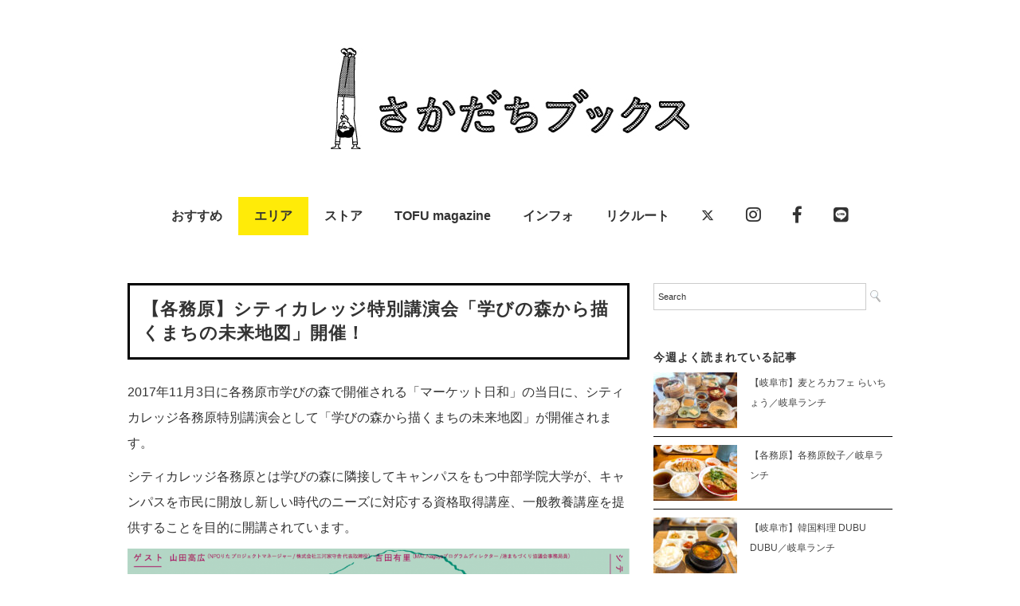

--- FILE ---
content_type: text/html; charset=UTF-8
request_url: https://sakadachibooks.com/%E3%80%90%E5%90%84%E5%8B%99%E5%8E%9F%E3%80%91%E3%82%B7%E3%83%86%E3%82%A3%E3%82%AB%E3%83%AC%E3%83%83%E3%82%B8%E7%89%B9%E5%88%A5%E8%AC%9B%E6%BC%94%E4%BC%9A%E3%80%8C%E5%AD%A6%E3%81%B3%E3%81%AE%E6%A3%AE/
body_size: 58601
content:
<!DOCTYPE html>
<html lang="ja">
<head>
<meta charset="UTF-8" />
<meta name="viewport" content="width=device-width, initial-scale=1.0">
<link rel="stylesheet" href="https://sakadachibooks.com/wp-content/themes/folclore/responsive.css" type="text/css" media="screen, print" />
<link rel="stylesheet" href="https://sakadachibooks.com/wp-content/themes/sakadachi/style.css" type="text/css" media="screen, print" />
<title>【各務原】シティカレッジ特別講演会「学びの森から描くまちの未来地図」開催！ &#8211; 岐阜のローカルメディア ｜ さかだちブックス　｜ 暮らし・情報・観光</title>
<script type="text/javascript">
/* <![CDATA[ */
window.JetpackScriptData = {"site":{"icon":"https://i0.wp.com/sakadachibooks.com/wp-content/uploads/2018/10/cropped-logo.png?w=64\u0026ssl=1","title":"岐阜のローカルメディア ｜ さかだちブックス　｜ 暮らし・情報・観光","host":"unknown","is_wpcom_platform":false}};
/* ]]> */
</script>
<meta name='robots' content='max-image-preview:large' />
	<style>img:is([sizes="auto" i], [sizes^="auto," i]) { contain-intrinsic-size: 3000px 1500px }</style>
	<link rel='dns-prefetch' href='//ajax.googleapis.com' />
<link rel='dns-prefetch' href='//stats.wp.com' />
<link rel='dns-prefetch' href='//use.fontawesome.com' />
<link rel='dns-prefetch' href='//v0.wordpress.com' />
<link rel="alternate" type="application/rss+xml" title="岐阜のローカルメディア ｜ さかだちブックス　｜ 暮らし・情報・観光 &raquo; フィード" href="https://sakadachibooks.com/feed/" />
<link rel="alternate" type="application/rss+xml" title="岐阜のローカルメディア ｜ さかだちブックス　｜ 暮らし・情報・観光 &raquo; コメントフィード" href="https://sakadachibooks.com/comments/feed/" />
<script type="text/javascript" id="wpp-js" src="https://sakadachibooks.com/wp-content/plugins/wordpress-popular-posts/assets/js/wpp.min.js?ver=7.3.3" data-sampling="1" data-sampling-rate="100" data-api-url="https://sakadachibooks.com/wp-json/wordpress-popular-posts" data-post-id="19975" data-token="493fc71c95" data-lang="0" data-debug="0"></script>
<script type="text/javascript">
/* <![CDATA[ */
window._wpemojiSettings = {"baseUrl":"https:\/\/s.w.org\/images\/core\/emoji\/15.0.3\/72x72\/","ext":".png","svgUrl":"https:\/\/s.w.org\/images\/core\/emoji\/15.0.3\/svg\/","svgExt":".svg","source":{"concatemoji":"https:\/\/sakadachibooks.com\/wp-includes\/js\/wp-emoji-release.min.js?ver=6.7.4"}};
/*! This file is auto-generated */
!function(i,n){var o,s,e;function c(e){try{var t={supportTests:e,timestamp:(new Date).valueOf()};sessionStorage.setItem(o,JSON.stringify(t))}catch(e){}}function p(e,t,n){e.clearRect(0,0,e.canvas.width,e.canvas.height),e.fillText(t,0,0);var t=new Uint32Array(e.getImageData(0,0,e.canvas.width,e.canvas.height).data),r=(e.clearRect(0,0,e.canvas.width,e.canvas.height),e.fillText(n,0,0),new Uint32Array(e.getImageData(0,0,e.canvas.width,e.canvas.height).data));return t.every(function(e,t){return e===r[t]})}function u(e,t,n){switch(t){case"flag":return n(e,"\ud83c\udff3\ufe0f\u200d\u26a7\ufe0f","\ud83c\udff3\ufe0f\u200b\u26a7\ufe0f")?!1:!n(e,"\ud83c\uddfa\ud83c\uddf3","\ud83c\uddfa\u200b\ud83c\uddf3")&&!n(e,"\ud83c\udff4\udb40\udc67\udb40\udc62\udb40\udc65\udb40\udc6e\udb40\udc67\udb40\udc7f","\ud83c\udff4\u200b\udb40\udc67\u200b\udb40\udc62\u200b\udb40\udc65\u200b\udb40\udc6e\u200b\udb40\udc67\u200b\udb40\udc7f");case"emoji":return!n(e,"\ud83d\udc26\u200d\u2b1b","\ud83d\udc26\u200b\u2b1b")}return!1}function f(e,t,n){var r="undefined"!=typeof WorkerGlobalScope&&self instanceof WorkerGlobalScope?new OffscreenCanvas(300,150):i.createElement("canvas"),a=r.getContext("2d",{willReadFrequently:!0}),o=(a.textBaseline="top",a.font="600 32px Arial",{});return e.forEach(function(e){o[e]=t(a,e,n)}),o}function t(e){var t=i.createElement("script");t.src=e,t.defer=!0,i.head.appendChild(t)}"undefined"!=typeof Promise&&(o="wpEmojiSettingsSupports",s=["flag","emoji"],n.supports={everything:!0,everythingExceptFlag:!0},e=new Promise(function(e){i.addEventListener("DOMContentLoaded",e,{once:!0})}),new Promise(function(t){var n=function(){try{var e=JSON.parse(sessionStorage.getItem(o));if("object"==typeof e&&"number"==typeof e.timestamp&&(new Date).valueOf()<e.timestamp+604800&&"object"==typeof e.supportTests)return e.supportTests}catch(e){}return null}();if(!n){if("undefined"!=typeof Worker&&"undefined"!=typeof OffscreenCanvas&&"undefined"!=typeof URL&&URL.createObjectURL&&"undefined"!=typeof Blob)try{var e="postMessage("+f.toString()+"("+[JSON.stringify(s),u.toString(),p.toString()].join(",")+"));",r=new Blob([e],{type:"text/javascript"}),a=new Worker(URL.createObjectURL(r),{name:"wpTestEmojiSupports"});return void(a.onmessage=function(e){c(n=e.data),a.terminate(),t(n)})}catch(e){}c(n=f(s,u,p))}t(n)}).then(function(e){for(var t in e)n.supports[t]=e[t],n.supports.everything=n.supports.everything&&n.supports[t],"flag"!==t&&(n.supports.everythingExceptFlag=n.supports.everythingExceptFlag&&n.supports[t]);n.supports.everythingExceptFlag=n.supports.everythingExceptFlag&&!n.supports.flag,n.DOMReady=!1,n.readyCallback=function(){n.DOMReady=!0}}).then(function(){return e}).then(function(){var e;n.supports.everything||(n.readyCallback(),(e=n.source||{}).concatemoji?t(e.concatemoji):e.wpemoji&&e.twemoji&&(t(e.twemoji),t(e.wpemoji)))}))}((window,document),window._wpemojiSettings);
/* ]]> */
</script>
<style id='wp-emoji-styles-inline-css' type='text/css'>

	img.wp-smiley, img.emoji {
		display: inline !important;
		border: none !important;
		box-shadow: none !important;
		height: 1em !important;
		width: 1em !important;
		margin: 0 0.07em !important;
		vertical-align: -0.1em !important;
		background: none !important;
		padding: 0 !important;
	}
</style>
<link rel='stylesheet' id='wp-block-library-css' href='https://sakadachibooks.com/wp-includes/css/dist/block-library/style.min.css?ver=6.7.4' type='text/css' media='all' />
<link rel='stylesheet' id='mediaelement-css' href='https://sakadachibooks.com/wp-includes/js/mediaelement/mediaelementplayer-legacy.min.css?ver=4.2.17' type='text/css' media='all' />
<link rel='stylesheet' id='wp-mediaelement-css' href='https://sakadachibooks.com/wp-includes/js/mediaelement/wp-mediaelement.min.css?ver=6.7.4' type='text/css' media='all' />
<style id='jetpack-sharing-buttons-style-inline-css' type='text/css'>
.jetpack-sharing-buttons__services-list{display:flex;flex-direction:row;flex-wrap:wrap;gap:0;list-style-type:none;margin:5px;padding:0}.jetpack-sharing-buttons__services-list.has-small-icon-size{font-size:12px}.jetpack-sharing-buttons__services-list.has-normal-icon-size{font-size:16px}.jetpack-sharing-buttons__services-list.has-large-icon-size{font-size:24px}.jetpack-sharing-buttons__services-list.has-huge-icon-size{font-size:36px}@media print{.jetpack-sharing-buttons__services-list{display:none!important}}.editor-styles-wrapper .wp-block-jetpack-sharing-buttons{gap:0;padding-inline-start:0}ul.jetpack-sharing-buttons__services-list.has-background{padding:1.25em 2.375em}
</style>
<style id='classic-theme-styles-inline-css' type='text/css'>
/*! This file is auto-generated */
.wp-block-button__link{color:#fff;background-color:#32373c;border-radius:9999px;box-shadow:none;text-decoration:none;padding:calc(.667em + 2px) calc(1.333em + 2px);font-size:1.125em}.wp-block-file__button{background:#32373c;color:#fff;text-decoration:none}
</style>
<style id='global-styles-inline-css' type='text/css'>
:root{--wp--preset--aspect-ratio--square: 1;--wp--preset--aspect-ratio--4-3: 4/3;--wp--preset--aspect-ratio--3-4: 3/4;--wp--preset--aspect-ratio--3-2: 3/2;--wp--preset--aspect-ratio--2-3: 2/3;--wp--preset--aspect-ratio--16-9: 16/9;--wp--preset--aspect-ratio--9-16: 9/16;--wp--preset--color--black: #000000;--wp--preset--color--cyan-bluish-gray: #abb8c3;--wp--preset--color--white: #ffffff;--wp--preset--color--pale-pink: #f78da7;--wp--preset--color--vivid-red: #cf2e2e;--wp--preset--color--luminous-vivid-orange: #ff6900;--wp--preset--color--luminous-vivid-amber: #fcb900;--wp--preset--color--light-green-cyan: #7bdcb5;--wp--preset--color--vivid-green-cyan: #00d084;--wp--preset--color--pale-cyan-blue: #8ed1fc;--wp--preset--color--vivid-cyan-blue: #0693e3;--wp--preset--color--vivid-purple: #9b51e0;--wp--preset--gradient--vivid-cyan-blue-to-vivid-purple: linear-gradient(135deg,rgba(6,147,227,1) 0%,rgb(155,81,224) 100%);--wp--preset--gradient--light-green-cyan-to-vivid-green-cyan: linear-gradient(135deg,rgb(122,220,180) 0%,rgb(0,208,130) 100%);--wp--preset--gradient--luminous-vivid-amber-to-luminous-vivid-orange: linear-gradient(135deg,rgba(252,185,0,1) 0%,rgba(255,105,0,1) 100%);--wp--preset--gradient--luminous-vivid-orange-to-vivid-red: linear-gradient(135deg,rgba(255,105,0,1) 0%,rgb(207,46,46) 100%);--wp--preset--gradient--very-light-gray-to-cyan-bluish-gray: linear-gradient(135deg,rgb(238,238,238) 0%,rgb(169,184,195) 100%);--wp--preset--gradient--cool-to-warm-spectrum: linear-gradient(135deg,rgb(74,234,220) 0%,rgb(151,120,209) 20%,rgb(207,42,186) 40%,rgb(238,44,130) 60%,rgb(251,105,98) 80%,rgb(254,248,76) 100%);--wp--preset--gradient--blush-light-purple: linear-gradient(135deg,rgb(255,206,236) 0%,rgb(152,150,240) 100%);--wp--preset--gradient--blush-bordeaux: linear-gradient(135deg,rgb(254,205,165) 0%,rgb(254,45,45) 50%,rgb(107,0,62) 100%);--wp--preset--gradient--luminous-dusk: linear-gradient(135deg,rgb(255,203,112) 0%,rgb(199,81,192) 50%,rgb(65,88,208) 100%);--wp--preset--gradient--pale-ocean: linear-gradient(135deg,rgb(255,245,203) 0%,rgb(182,227,212) 50%,rgb(51,167,181) 100%);--wp--preset--gradient--electric-grass: linear-gradient(135deg,rgb(202,248,128) 0%,rgb(113,206,126) 100%);--wp--preset--gradient--midnight: linear-gradient(135deg,rgb(2,3,129) 0%,rgb(40,116,252) 100%);--wp--preset--font-size--small: 13px;--wp--preset--font-size--medium: 20px;--wp--preset--font-size--large: 36px;--wp--preset--font-size--x-large: 42px;--wp--preset--spacing--20: 0.44rem;--wp--preset--spacing--30: 0.67rem;--wp--preset--spacing--40: 1rem;--wp--preset--spacing--50: 1.5rem;--wp--preset--spacing--60: 2.25rem;--wp--preset--spacing--70: 3.38rem;--wp--preset--spacing--80: 5.06rem;--wp--preset--shadow--natural: 6px 6px 9px rgba(0, 0, 0, 0.2);--wp--preset--shadow--deep: 12px 12px 50px rgba(0, 0, 0, 0.4);--wp--preset--shadow--sharp: 6px 6px 0px rgba(0, 0, 0, 0.2);--wp--preset--shadow--outlined: 6px 6px 0px -3px rgba(255, 255, 255, 1), 6px 6px rgba(0, 0, 0, 1);--wp--preset--shadow--crisp: 6px 6px 0px rgba(0, 0, 0, 1);}:where(.is-layout-flex){gap: 0.5em;}:where(.is-layout-grid){gap: 0.5em;}body .is-layout-flex{display: flex;}.is-layout-flex{flex-wrap: wrap;align-items: center;}.is-layout-flex > :is(*, div){margin: 0;}body .is-layout-grid{display: grid;}.is-layout-grid > :is(*, div){margin: 0;}:where(.wp-block-columns.is-layout-flex){gap: 2em;}:where(.wp-block-columns.is-layout-grid){gap: 2em;}:where(.wp-block-post-template.is-layout-flex){gap: 1.25em;}:where(.wp-block-post-template.is-layout-grid){gap: 1.25em;}.has-black-color{color: var(--wp--preset--color--black) !important;}.has-cyan-bluish-gray-color{color: var(--wp--preset--color--cyan-bluish-gray) !important;}.has-white-color{color: var(--wp--preset--color--white) !important;}.has-pale-pink-color{color: var(--wp--preset--color--pale-pink) !important;}.has-vivid-red-color{color: var(--wp--preset--color--vivid-red) !important;}.has-luminous-vivid-orange-color{color: var(--wp--preset--color--luminous-vivid-orange) !important;}.has-luminous-vivid-amber-color{color: var(--wp--preset--color--luminous-vivid-amber) !important;}.has-light-green-cyan-color{color: var(--wp--preset--color--light-green-cyan) !important;}.has-vivid-green-cyan-color{color: var(--wp--preset--color--vivid-green-cyan) !important;}.has-pale-cyan-blue-color{color: var(--wp--preset--color--pale-cyan-blue) !important;}.has-vivid-cyan-blue-color{color: var(--wp--preset--color--vivid-cyan-blue) !important;}.has-vivid-purple-color{color: var(--wp--preset--color--vivid-purple) !important;}.has-black-background-color{background-color: var(--wp--preset--color--black) !important;}.has-cyan-bluish-gray-background-color{background-color: var(--wp--preset--color--cyan-bluish-gray) !important;}.has-white-background-color{background-color: var(--wp--preset--color--white) !important;}.has-pale-pink-background-color{background-color: var(--wp--preset--color--pale-pink) !important;}.has-vivid-red-background-color{background-color: var(--wp--preset--color--vivid-red) !important;}.has-luminous-vivid-orange-background-color{background-color: var(--wp--preset--color--luminous-vivid-orange) !important;}.has-luminous-vivid-amber-background-color{background-color: var(--wp--preset--color--luminous-vivid-amber) !important;}.has-light-green-cyan-background-color{background-color: var(--wp--preset--color--light-green-cyan) !important;}.has-vivid-green-cyan-background-color{background-color: var(--wp--preset--color--vivid-green-cyan) !important;}.has-pale-cyan-blue-background-color{background-color: var(--wp--preset--color--pale-cyan-blue) !important;}.has-vivid-cyan-blue-background-color{background-color: var(--wp--preset--color--vivid-cyan-blue) !important;}.has-vivid-purple-background-color{background-color: var(--wp--preset--color--vivid-purple) !important;}.has-black-border-color{border-color: var(--wp--preset--color--black) !important;}.has-cyan-bluish-gray-border-color{border-color: var(--wp--preset--color--cyan-bluish-gray) !important;}.has-white-border-color{border-color: var(--wp--preset--color--white) !important;}.has-pale-pink-border-color{border-color: var(--wp--preset--color--pale-pink) !important;}.has-vivid-red-border-color{border-color: var(--wp--preset--color--vivid-red) !important;}.has-luminous-vivid-orange-border-color{border-color: var(--wp--preset--color--luminous-vivid-orange) !important;}.has-luminous-vivid-amber-border-color{border-color: var(--wp--preset--color--luminous-vivid-amber) !important;}.has-light-green-cyan-border-color{border-color: var(--wp--preset--color--light-green-cyan) !important;}.has-vivid-green-cyan-border-color{border-color: var(--wp--preset--color--vivid-green-cyan) !important;}.has-pale-cyan-blue-border-color{border-color: var(--wp--preset--color--pale-cyan-blue) !important;}.has-vivid-cyan-blue-border-color{border-color: var(--wp--preset--color--vivid-cyan-blue) !important;}.has-vivid-purple-border-color{border-color: var(--wp--preset--color--vivid-purple) !important;}.has-vivid-cyan-blue-to-vivid-purple-gradient-background{background: var(--wp--preset--gradient--vivid-cyan-blue-to-vivid-purple) !important;}.has-light-green-cyan-to-vivid-green-cyan-gradient-background{background: var(--wp--preset--gradient--light-green-cyan-to-vivid-green-cyan) !important;}.has-luminous-vivid-amber-to-luminous-vivid-orange-gradient-background{background: var(--wp--preset--gradient--luminous-vivid-amber-to-luminous-vivid-orange) !important;}.has-luminous-vivid-orange-to-vivid-red-gradient-background{background: var(--wp--preset--gradient--luminous-vivid-orange-to-vivid-red) !important;}.has-very-light-gray-to-cyan-bluish-gray-gradient-background{background: var(--wp--preset--gradient--very-light-gray-to-cyan-bluish-gray) !important;}.has-cool-to-warm-spectrum-gradient-background{background: var(--wp--preset--gradient--cool-to-warm-spectrum) !important;}.has-blush-light-purple-gradient-background{background: var(--wp--preset--gradient--blush-light-purple) !important;}.has-blush-bordeaux-gradient-background{background: var(--wp--preset--gradient--blush-bordeaux) !important;}.has-luminous-dusk-gradient-background{background: var(--wp--preset--gradient--luminous-dusk) !important;}.has-pale-ocean-gradient-background{background: var(--wp--preset--gradient--pale-ocean) !important;}.has-electric-grass-gradient-background{background: var(--wp--preset--gradient--electric-grass) !important;}.has-midnight-gradient-background{background: var(--wp--preset--gradient--midnight) !important;}.has-small-font-size{font-size: var(--wp--preset--font-size--small) !important;}.has-medium-font-size{font-size: var(--wp--preset--font-size--medium) !important;}.has-large-font-size{font-size: var(--wp--preset--font-size--large) !important;}.has-x-large-font-size{font-size: var(--wp--preset--font-size--x-large) !important;}
:where(.wp-block-post-template.is-layout-flex){gap: 1.25em;}:where(.wp-block-post-template.is-layout-grid){gap: 1.25em;}
:where(.wp-block-columns.is-layout-flex){gap: 2em;}:where(.wp-block-columns.is-layout-grid){gap: 2em;}
:root :where(.wp-block-pullquote){font-size: 1.5em;line-height: 1.6;}
</style>
<link rel='stylesheet' id='contact-form-7-css' href='https://sakadachibooks.com/wp-content/plugins/contact-form-7/includes/css/styles.css?ver=6.1' type='text/css' media='all' />
<link rel='stylesheet' id='wordpress-popular-posts-css-css' href='https://sakadachibooks.com/wp-content/plugins/wordpress-popular-posts/assets/css/wpp.css?ver=7.3.3' type='text/css' media='all' />
<link rel='stylesheet' id='parent-style-css' href='https://sakadachibooks.com/wp-content/themes/folclore/style.css?ver=6.7.4' type='text/css' media='all' />
<link rel='stylesheet' id='child-style-css' href='https://sakadachibooks.com/wp-content/themes/sakadachi/style.css?ver=6.7.4' type='text/css' media='all' />
<style id='jetpack_facebook_likebox-inline-css' type='text/css'>
.widget_facebook_likebox {
	overflow: hidden;
}

</style>
<link rel='stylesheet' id='no-right-click-images-frontend-css' href='https://sakadachibooks.com/wp-content/plugins/no-right-click-images-plugin/css/no-right-click-images-frontend.css?ver=4.0' type='text/css' media='all' />
<link rel='stylesheet' id='font-awesome-official-css' href='https://use.fontawesome.com/releases/v6.4.2/css/all.css' type='text/css' media='all' integrity="sha384-blOohCVdhjmtROpu8+CfTnUWham9nkX7P7OZQMst+RUnhtoY/9qemFAkIKOYxDI3" crossorigin="anonymous" />
<link rel='stylesheet' id='font-awesome-official-v4shim-css' href='https://use.fontawesome.com/releases/v6.4.2/css/v4-shims.css' type='text/css' media='all' integrity="sha384-IqMDcR2qh8kGcGdRrxwop5R2GiUY5h8aDR/LhYxPYiXh3sAAGGDkFvFqWgFvTsTd" crossorigin="anonymous" />
<script type="text/javascript" src="//ajax.googleapis.com/ajax/libs/jquery/1.7.1/jquery.min.js?ver=1.7.1" id="jquery-js"></script>
<link rel="https://api.w.org/" href="https://sakadachibooks.com/wp-json/" /><link rel="alternate" title="JSON" type="application/json" href="https://sakadachibooks.com/wp-json/wp/v2/posts/19975" /><link rel='shortlink' href='https://wp.me/p5Q3Kw-5cb' />
<link rel="alternate" title="oEmbed (JSON)" type="application/json+oembed" href="https://sakadachibooks.com/wp-json/oembed/1.0/embed?url=https%3A%2F%2Fsakadachibooks.com%2F%25e3%2580%2590%25e5%2590%2584%25e5%258b%2599%25e5%258e%259f%25e3%2580%2591%25e3%2582%25b7%25e3%2583%2586%25e3%2582%25a3%25e3%2582%25ab%25e3%2583%25ac%25e3%2583%2583%25e3%2582%25b8%25e7%2589%25b9%25e5%2588%25a5%25e8%25ac%259b%25e6%25bc%2594%25e4%25bc%259a%25e3%2580%258c%25e5%25ad%25a6%25e3%2581%25b3%25e3%2581%25ae%25e6%25a3%25ae%2F" />
<link rel="alternate" title="oEmbed (XML)" type="text/xml+oembed" href="https://sakadachibooks.com/wp-json/oembed/1.0/embed?url=https%3A%2F%2Fsakadachibooks.com%2F%25e3%2580%2590%25e5%2590%2584%25e5%258b%2599%25e5%258e%259f%25e3%2580%2591%25e3%2582%25b7%25e3%2583%2586%25e3%2582%25a3%25e3%2582%25ab%25e3%2583%25ac%25e3%2583%2583%25e3%2582%25b8%25e7%2589%25b9%25e5%2588%25a5%25e8%25ac%259b%25e6%25bc%2594%25e4%25bc%259a%25e3%2580%258c%25e5%25ad%25a6%25e3%2581%25b3%25e3%2581%25ae%25e6%25a3%25ae%2F&#038;format=xml" />
	<style>img#wpstats{display:none}</style>
		            <style id="wpp-loading-animation-styles">@-webkit-keyframes bgslide{from{background-position-x:0}to{background-position-x:-200%}}@keyframes bgslide{from{background-position-x:0}to{background-position-x:-200%}}.wpp-widget-block-placeholder,.wpp-shortcode-placeholder{margin:0 auto;width:60px;height:3px;background:#dd3737;background:linear-gradient(90deg,#dd3737 0%,#571313 10%,#dd3737 100%);background-size:200% auto;border-radius:3px;-webkit-animation:bgslide 1s infinite linear;animation:bgslide 1s infinite linear}</style>
            <meta name='description' content='2017年11月3日に各務原市学びの森で開催される「マーケット日和」の当日に、シティカレッジ各務原特別講演会として「学びの森から描くまちの未来地図」が開催されます。シティカレッジ各務原とは学びの森に隣接してキャンパスをもつ中部学院大学が、キャンパスを市民に開放し新……'><meta property="og:title" content="【各務原】シティカレッジ特別講演会「学びの森から描くまちの未来地図」開催！ &#8211; 岐阜のローカルメディア ｜ さかだちブックス　｜ 暮らし・情報・観光" />
<meta property="og:description" content="2017年11月3日に各務原市学びの森で開催される「マーケット日和」の当日に、シティカレッジ各務原特別講演会として「学びの森から描くまちの未来地図」が開催されます。 シティカレッジ各務原とは学びの森に" />
<meta property="og:type" content="article" />
<meta property="og:url" content="https://sakadachibooks.com/%e3%80%90%e5%90%84%e5%8b%99%e5%8e%9f%e3%80%91%e3%82%b7%e3%83%86%e3%82%a3%e3%82%ab%e3%83%ac%e3%83%83%e3%82%b8%e7%89%b9%e5%88%a5%e8%ac%9b%e6%bc%94%e4%bc%9a%e3%80%8c%e5%ad%a6%e3%81%b3%e3%81%ae%e6%a3%ae/" />
<meta property="og:image" content="https://sakadachibooks.com/wp-content/uploads/2017/10/74c0cde607a7d10325136984464288cb.png" />
<meta property="og:site_name" content="岐阜のローカルメディア ｜ さかだちブックス　｜ 暮らし・情報・観光" />
<meta name="twitter:card" content="summary_large_image" />
<meta property="og:locale" content="ja_JP" />
<link rel="icon" href="https://sakadachibooks.com/wp-content/uploads/2018/10/cropped-logo-32x32.png" sizes="32x32" />
<link rel="icon" href="https://sakadachibooks.com/wp-content/uploads/2018/10/cropped-logo-192x192.png" sizes="192x192" />
<link rel="apple-touch-icon" href="https://sakadachibooks.com/wp-content/uploads/2018/10/cropped-logo-180x180.png" />
<meta name="msapplication-TileImage" content="https://sakadachibooks.com/wp-content/uploads/2018/10/cropped-logo-270x270.png" />
		<style type="text/css" id="wp-custom-css">
			.topbox .custom-html-widget a {
	display: inline-block;
	width: 100%;
	height: auto;
}

.topbox .custom-html-widget a img {
	width: 100%!important;
	height: 180px!important;
	object-fit: contain;
}		</style>
		

<!-- Global site tag (gtag.js) - Google Analytics -->
<script async src="https://www.googletagmanager.com/gtag/js?id=UA-60792230-1"></script>
<script>
  window.dataLayer = window.dataLayer || [];
  function gtag(){dataLayer.push(arguments);}
  gtag('js', new Date());

  gtag('config', 'UA-60792230-1');
</script>

<link href="https://use.fontawesome.com/releases/v5.6.1/css/all.css" rel="stylesheet">
</head>

<body class="post-template-default single single-post postid-19975 single-format-standard">

<!-- ヘッダー -->
<header id="header">

<!-- ヘッダー中身 -->    
<div class="header-inner">

<!-- ロゴ -->
<!-- トップページ以外 -->
<div class="logo">
<a href="https://sakadachibooks.com" title="岐阜のローカルメディア ｜ さかだちブックス　｜ 暮らし・情報・観光"><img src="https://sakadachibooks.com/wp-content/uploads/2015/10/logo5.jpg" alt="岐阜のローカルメディア ｜ さかだちブックス　｜ 暮らし・情報・観光" /></a>
</div>
<!-- / ロゴ -->

</div>    
<!-- / ヘッダー中身 -->    

</header>
<!-- / ヘッダー -->  
<div class="clear"></div>

<!-- トップナビゲーション -->
<nav id="nav" class="main-navigation" role="navigation">
<div class="menu-topnav-container"><ul id="menu-topnav" class="nav-menu"><li id="menu-item-25298" class="menu-item menu-item-type-taxonomy menu-item-object-category menu-item-has-children menu-item-25298"><a href="https://sakadachibooks.com/category/news/">おすすめ</a>
<ul class="sub-menu">
	<li id="menu-item-25171" class="menu-item menu-item-type-taxonomy menu-item-object-category menu-item-25171"><a href="https://sakadachibooks.com/category/news/gifu-lunch/">ランチ（お昼ご飯）</a></li>
	<li id="menu-item-40777" class="menu-item menu-item-type-taxonomy menu-item-object-category menu-item-40777"><a href="https://sakadachibooks.com/category/news/morning/">モーニング</a></li>
	<li id="menu-item-36964" class="menu-item menu-item-type-taxonomy menu-item-object-category menu-item-36964"><a href="https://sakadachibooks.com/category/news/little-creative-center/%e4%bb%8a%e9%80%b1%e3%81%ae%e7%b7%a8%e9%9b%86%e9%83%a8/">今週の編集部</a></li>
</ul>
</li>
<li id="menu-item-25169" class="menu-item menu-item-type-taxonomy menu-item-object-category current-post-ancestor menu-item-has-children menu-item-25169"><a href="https://sakadachibooks.com/category/town/">エリア</a>
<ul class="sub-menu">
	<li id="menu-item-49228" class="menu-item menu-item-type-taxonomy menu-item-object-category current-post-ancestor menu-item-49228"><a href="https://sakadachibooks.com/category/town/gifu-region/">岐阜地域</a></li>
	<li id="menu-item-49229" class="menu-item menu-item-type-taxonomy menu-item-object-category menu-item-49229"><a href="https://sakadachibooks.com/category/town/seinou-region/">西濃地域</a></li>
	<li id="menu-item-49226" class="menu-item menu-item-type-taxonomy menu-item-object-category menu-item-49226"><a href="https://sakadachibooks.com/category/town/chunou-region/">中濃地域</a></li>
	<li id="menu-item-49227" class="menu-item menu-item-type-taxonomy menu-item-object-category menu-item-49227"><a href="https://sakadachibooks.com/category/town/tounou-region/">東濃地域</a></li>
	<li id="menu-item-25294" class="menu-item menu-item-type-taxonomy menu-item-object-category menu-item-25294"><a href="https://sakadachibooks.com/category/town/hida-region/">飛騨地域</a></li>
	<li id="menu-item-25296" class="menu-item menu-item-type-taxonomy menu-item-object-category menu-item-25296"><a href="https://sakadachibooks.com/category/town/tokyo/">東京</a></li>
	<li id="menu-item-25295" class="menu-item menu-item-type-taxonomy menu-item-object-category menu-item-25295"><a href="https://sakadachibooks.com/category/town/prefecture/">その他の都道府県</a></li>
</ul>
</li>
<li id="menu-item-39819" class="menu-item menu-item-type-custom menu-item-object-custom menu-item-has-children menu-item-39819"><a href="#">ストア</a>
<ul class="sub-menu">
	<li id="menu-item-78487" class="menu-item menu-item-type-taxonomy menu-item-object-category menu-item-78487"><a href="https://sakadachibooks.com/category/town/tokyo/%e5%b2%90%e9%98%9c%e3%83%88%e3%83%bc%e3%82%ad%e3%83%a7%e3%83%bc/">岐阜トーキョー</a></li>
</ul>
</li>
<li id="menu-item-58207" class="menu-item menu-item-type-taxonomy menu-item-object-category menu-item-58207"><a href="https://sakadachibooks.com/category/news/little-creative-center/tofu_magazine/">TOFU magazine</a></li>
<li id="menu-item-224" class="menu-item menu-item-type-post_type menu-item-object-page menu-item-has-children menu-item-224"><a href="https://sakadachibooks.com/contact/">インフォ</a>
<ul class="sub-menu">
	<li id="menu-item-25305" class="menu-item menu-item-type-taxonomy menu-item-object-category menu-item-25305"><a href="https://sakadachibooks.com/category/news/media/">掲載情報</a></li>
	<li id="menu-item-25309" class="menu-item menu-item-type-post_type menu-item-object-page menu-item-25309"><a href="https://sakadachibooks.com/contact/">アバウト</a></li>
</ul>
</li>
<li id="menu-item-59049" class="menu-item menu-item-type-taxonomy menu-item-object-category menu-item-59049"><a href="https://sakadachibooks.com/category/news/little-creative-center/recruit/">リクルート</a></li>
<li id="menu-item-25190" class="menu-item menu-item-type-custom menu-item-object-custom menu-item-25190"><a href="https://twitter.com/sakadachibooks"><i class="fa-brands fa-x-twitter"></i></a></li>
<li id="menu-item-25191" class="menu-item menu-item-type-custom menu-item-object-custom menu-item-25191"><a href="https://www.instagram.com/sakadachi_books/"><i class="fab fa-instagram fa-lg"></i></a></li>
<li id="menu-item-25192" class="menu-item menu-item-type-custom menu-item-object-custom menu-item-25192"><a href="https://www.facebook.com/sakadachibooks/"><i class="fab fa-facebook-f fa-lg"></i></a></li>
<li id="menu-item-28478" class="menu-item menu-item-type-custom menu-item-object-custom menu-item-28478"><a href="https://line.me/R/ti/p/%40wxm9636b"><i class="fab fa-line fa-lg"></i></a></li>
</ul></div></nav>

<!-- / トップナビゲーション -->
<div class="clear"></div>  
<!-- 全体warapper -->
<div class="wrapper">

<!-- メインwrap -->
<div id="main">

<!-- コンテンツブロック -->
<div class="row">

<!-- 本文エリア -->
<div class="twothird">




<!-- ポスト -->
<article id="post-19975" class="post-19975 post type-post status-publish format-standard has-post-thumbnail hentry category-kakamigahara">

<!-- 投稿ループ -->


<h1 class="blog-title">【各務原】シティカレッジ特別講演会「学びの森から描くまちの未来地図」開催！</h1>

<div class="single-contents">
<p>2017年11月3日に各務原市学びの森で開催される「マーケット日和」の当日に、シティカレッジ各務原特別講演会として「学びの森から描くまちの未来地図」が開催されます。</p>
<p>シティカレッジ各務原とは学びの森に隣接してキャンパスをもつ中部学院大学が、キャンパスを市民に開放し新しい時代のニーズに対応する資格取得講座、一般教養講座を提供することを目的に開講されています。</p>
<p><img fetchpriority="high" decoding="async" class="alignnone size-full wp-image-19977" src="https://sakadachibooks.com/wp-content/uploads/2017/10/74c0cde607a7d10325136984464288cb.png" alt="" width="1024" height="718" srcset="https://sakadachibooks.com/wp-content/uploads/2017/10/74c0cde607a7d10325136984464288cb.png 1024w, https://sakadachibooks.com/wp-content/uploads/2017/10/74c0cde607a7d10325136984464288cb-150x105.png 150w, https://sakadachibooks.com/wp-content/uploads/2017/10/74c0cde607a7d10325136984464288cb-300x210.png 300w, https://sakadachibooks.com/wp-content/uploads/2017/10/74c0cde607a7d10325136984464288cb-768x539.png 768w, https://sakadachibooks.com/wp-content/uploads/2017/10/74c0cde607a7d10325136984464288cb-960x673.png 960w" sizes="(max-width: 1024px) 100vw, 1024px" /></p>
<p>大学の授業というと堅苦しいイメージがありますが、今回は2名のゲストをお迎えして、一人一人が各務原でもっと楽しく暮らしていけるようなまちの楽しみ方を、気軽にわかりやすく学べる講演会になっています！</p>
<p>&nbsp;</p>
<p>気になるゲストはこちらのお二人！</p>
<p><img decoding="async" class="alignnone size-full wp-image-19978" src="https://sakadachibooks.com/wp-content/uploads/2017/10/talk-1024x510.png" alt="" width="1024" height="510" srcset="https://sakadachibooks.com/wp-content/uploads/2017/10/talk-1024x510.png 1024w, https://sakadachibooks.com/wp-content/uploads/2017/10/talk-1024x510-150x75.png 150w, https://sakadachibooks.com/wp-content/uploads/2017/10/talk-1024x510-300x149.png 300w, https://sakadachibooks.com/wp-content/uploads/2017/10/talk-1024x510-768x383.png 768w, https://sakadachibooks.com/wp-content/uploads/2017/10/talk-1024x510-960x478.png 960w" sizes="(max-width: 1024px) 100vw, 1024px" /></p>
<p>&nbsp;</p>
<p><strong>山田高広（NPOりた プロジェクトマネージャー / 株式会社三河家守舎 代表取締役）</strong></p>
<p>1979年生まれ。3児の父。生粋の野球少年（でした）。縁あってまちを育てるという世界へ。不動産サブリースや飲食店プロデュース、イベントの企画・運営を行い、近年は民間、公共構わず遊休ストックを活用した職住遊隣接の暮らしの実現に向けて奮闘中。</p>
<p><strong>吉田有里（MAT, Nagoyaプログラムディレクター/港まちづくり協議会事務局員）</strong></p>
<p>1982年東京都生まれ。名古屋市在住。多摩美術大学大学院美術研究科芸術学専攻修了。2009年〜2013年あいちトリエンナーレのアシスタントキュレーターとして、まちなか展示の会場である長者町エリアを担当。現在は、名古屋の港まちをフィールドにしたアートプログラムMinatomachi Art Table, Nagoya［MAT, Nagoya］を進行中。</p>
<p>&nbsp;</p>
<p>各務原市市役所の廣瀬さんと、かかみがはら暮らし委員会の長縄さんがナビゲーターを務め、ゲストのお二人から各務原ならではのまちづくりのアイディアや、まちの楽しみ方をお話いただきます！</p>
<p>&nbsp;</p>
<p>普段からまちづくりに携わっている方はもちろんのこと、各務原に暮らす人なら誰もが自分ごととして捉えられる身近なテーマ。参加は無料ですのでお気軽にお越しください！</p>
<p>&nbsp;</p>
<hr />
<p><strong>シティカレッジ各務原特別講演会「学びの森から描くまちの未来地図」</strong></p>
<p>開催日：2017年11月3日（金・祝）</p>
<p>時　間：13:30〜15:00（開場 13:00〜）</p>
<p>場　所：中部学院大学大講義室</p>
<p>入場料：無料（先着300人） 予約不要</p>


<!-- フォローリンク -->
<div style="margin: 30px 0;">
<p style="text-align: center;">
  <span style="font-size: 14pt; background-color: #ffff99;">
    <strong>さかだちブックスをフォローする </strong>
  </span>
</p>
<p style="text-align: center;">
  <a class="insta_btn2" href="https://twitter.com/sakadachibooks?lang=ja"><br />
    <i class="fab fa-twitter-square fa-2x"></i>
    <span style="font-size: 14pt;">
      <strong>＠sakadachibooks</strong><br />
    </span>
  </a>
  <a class="insta_btn2" href="https://www.facebook.com/sakadachibooks/"><br />
    <i class="fab fa-facebook fa-2x"></i>
    <span style="font-size: 14pt;">
      <strong>＠sakadachibooks</strong><br />
    </span>
  </a>
  <a class="insta_btn2" href="https://www.instagram.com/sakadachi_books/"><br />
    <i class="fab fa-instagram fa-2x"></i>
    <span style="font-size: 14pt;">
      <strong>＠sakadachi_books</strong><br />
    </span>
  </a>
  <a class="insta_btn2" href="https://line.me/R/ti/p/%40wxm9636b"><br />
    <i class="fab fa-line fa-2x"></i>
    <span style="font-size: 14pt;">
      <strong>＠wxm9636b</strong>
    </span>
  </a>
</p>
</div>
<!-- フォローリンク -->


</div>

<!-- 投稿が無い場合 -->
<!-- 投稿が無い場合 -->
<!-- / 投稿ループ -->


<!-- ウィジェットエリア（シングルページ記事下） -->
<div class="row">
<div class="singlebox">
</div>
</div>
<!-- / ウィジェットエリア（シングルページ記事下） -->

<!-- 投稿日を表示 -->
<div class="item-date">2017年10月22日作成</div>
<!-- 投稿日を表示 -->

<!-- パンくずリスト -->
<div class="breadcrumb">
<div itemscope itemtype="//data-vocabulary.org/Breadcrumb">
<a href="https://sakadachibooks.com" itemprop="url">
<span itemprop="title">Home</span> </a> &rsaquo;</div>
<div itemscope itemtype="//data-vocabulary.org/Breadcrumb">
<a href="https://sakadachibooks.com/category/town/" itemprop="url">
<span itemprop="title">タウン</span></a> &rsaquo;</div>
<div itemscope itemtype="//data-vocabulary.org/Breadcrumb">
<a href="https://sakadachibooks.com/category/town/gifu-region/" itemprop="url">
<span itemprop="title">岐阜地域</span></a> &rsaquo;</div>
<div itemscope itemtype="//data-vocabulary.org/Breadcrumb">
<a href="https://sakadachibooks.com/category/town/gifu-region/kakamigahara/" itemprop="url">
<span itemprop="title">各務原市</span></a> &rsaquo;</div>
<div itemscope itemtype="//data-vocabulary.org/Breadcrumb">
<span itemprop="title"><a href="https://sakadachibooks.com/%e3%80%90%e5%90%84%e5%8b%99%e5%8e%9f%e3%80%91%e3%82%b7%e3%83%86%e3%82%a3%e3%82%ab%e3%83%ac%e3%83%83%e3%82%b8%e7%89%b9%e5%88%a5%e8%ac%9b%e6%bc%94%e4%bc%9a%e3%80%8c%e5%ad%a6%e3%81%b3%e3%81%ae%e6%a3%ae/" itemprop="url">【各務原】シティカレッジ特別講演会「学びの森から描くまちの未来地図」開催！</a></span></div>
</div>
<!-- / パンくずリスト -->

<!-- タグ -->
<div class="blog-foot"></div>
<!-- / タグ -->




<!-- 関連記事 -->
<div class="similar-head">関連記事</div>
<div class="similar">
<ul>
    <li><table class="similar-text"><tr><th><a href="https://sakadachibooks.com/rakugodesiru-kakamigahara-report/"><img width="1260" height="838" src="https://sakadachibooks.com/wp-content/uploads/2024/01/DSC06807.jpg" class="attachment-post-thumbnail size-post-thumbnail wp-post-image" alt="" decoding="async" loading="lazy" /></a></th>
<td><a href="https://sakadachibooks.com/rakugodesiru-kakamigahara-report/" title="【岐阜トーキョー】「落語で知る、かかみがはら」を開催しました！"> 【岐阜トーキョー】「落語で知る、かかみがはら」を開催しました！</a></td></tr></table></li>
<li><table class="similar-text"><tr><th><a href="https://sakadachibooks.com/takoyaki-daruma/"><img width="1260" height="840" src="https://sakadachibooks.com/wp-content/uploads/2025/01/DSC04855-web.jpg" class="attachment-post-thumbnail size-post-thumbnail wp-post-image" alt="" decoding="async" loading="lazy" /></a></th>
<td><a href="https://sakadachibooks.com/takoyaki-daruma/" title="【各務原市】たこ焼き だるま／テイクアウト"> 【各務原市】たこ焼き だるま／テイクアウト</a></td></tr></table></li>
<li><table class="similar-text"><tr><th><a href="https://sakadachibooks.com/ouritouri/"><img width="420" height="420" src="https://sakadachibooks.com/wp-content/uploads/2021/09/DSC05116-web-420x420.jpg" class="attachment-post-thumbnail size-post-thumbnail wp-post-image" alt="" decoding="async" loading="lazy" /></a></th>
<td><a href="https://sakadachibooks.com/ouritouri/" title="【各務原】沖縄料理 おうりとうり／新メンバー加入のお知らせ"> 【各務原】沖縄料理 おうりとうり／新メンバー加入のお知らせ</a></td></tr></table></li>
</ul>
</div>
<!-- / 関連記事 -->



<!-- ウィジェットエリア（シングルページ最下部） -->
<div class="row">
<div class="singlebox">
</div>
</div>
<!-- / ウィジェットエリア（シングルページ最下部） -->

</article>
<!-- / ポスト -->

</div>
<!-- / 本文エリア -->


<!-- サイドエリア -->
<div class="third">

<!-- サイドバー -->
<div class="sidebar">

<!-- ウィジェットエリア（サイドバー新着記事の上） -->
<div class="sidebox">
</div>
<!-- /ウィジェットエリア（サイドバー新着記事の上） -->


<!-- ウィジェットエリア（サイドバー新着記事の下） -->
<div class="sidebox">
</div>
<!-- /ウィジェットエリア（サイドバー新着記事の下） -->

<!-- ウィジェットエリア（サイドバー最下部 PC・スマホ切り替え） -->
<!-- パソコン表示エリア -->
<div class="sidebox">
<div id="search-3" class="widget widget_search"><div class="search">
<form method="get" id="searchform" action="https://sakadachibooks.com">
<fieldset>
<input name="s" type="text" onfocus="if(this.value=='Search') this.value='';" onblur="if(this.value=='') this.value='Search';" value="Search" />
<button type="submit"></button>
</fieldset>
</form>
</div></div><div id="block-2" class="widget widget_block"><div class="popular-posts"><h2>今週よく読まれている記事</h2><ul class="wpp-list wpp-list-with-thumbnails">
<li>
<a href="https://sakadachibooks.com/raicho-cafe/" target="_self"><img src="https://sakadachibooks.com/wp-content/uploads/wordpress-popular-posts/105436-featured-105x70.jpg" srcset="https://sakadachibooks.com/wp-content/uploads/wordpress-popular-posts/105436-featured-105x70.jpg, https://sakadachibooks.com/wp-content/uploads/wordpress-popular-posts/105436-featured-105x70@1.5x.jpg 1.5x, https://sakadachibooks.com/wp-content/uploads/wordpress-popular-posts/105436-featured-105x70@2x.jpg 2x, https://sakadachibooks.com/wp-content/uploads/wordpress-popular-posts/105436-featured-105x70@2.5x.jpg 2.5x, https://sakadachibooks.com/wp-content/uploads/wordpress-popular-posts/105436-featured-105x70@3x.jpg 3x" width="105" height="70" alt="" class="wpp-thumbnail wpp_featured wpp_cached_thumb" decoding="async" loading="lazy"></a>
<a href="https://sakadachibooks.com/raicho-cafe/" class="wpp-post-title" target="_self">【岐阜市】麦とろカフェ らいちょう／岐阜ランチ</a>
</li>
<li>
<a href="https://sakadachibooks.com/kakamigahara-gyoza/" target="_self"><img src="https://sakadachibooks.com/wp-content/uploads/wordpress-popular-posts/105569-featured-105x70.jpg" srcset="https://sakadachibooks.com/wp-content/uploads/wordpress-popular-posts/105569-featured-105x70.jpg, https://sakadachibooks.com/wp-content/uploads/wordpress-popular-posts/105569-featured-105x70@1.5x.jpg 1.5x, https://sakadachibooks.com/wp-content/uploads/wordpress-popular-posts/105569-featured-105x70@2x.jpg 2x, https://sakadachibooks.com/wp-content/uploads/wordpress-popular-posts/105569-featured-105x70@2.5x.jpg 2.5x, https://sakadachibooks.com/wp-content/uploads/wordpress-popular-posts/105569-featured-105x70@3x.jpg 3x" width="105" height="70" alt="" class="wpp-thumbnail wpp_featured wpp_cached_thumb" decoding="async" loading="lazy"></a>
<a href="https://sakadachibooks.com/kakamigahara-gyoza/" class="wpp-post-title" target="_self">【各務原】各務原餃子／岐阜ランチ</a>
</li>
<li>
<a href="https://sakadachibooks.com/dubu-dubu/" target="_self"><img src="https://sakadachibooks.com/wp-content/uploads/wordpress-popular-posts/105491-featured-105x70.jpg" srcset="https://sakadachibooks.com/wp-content/uploads/wordpress-popular-posts/105491-featured-105x70.jpg, https://sakadachibooks.com/wp-content/uploads/wordpress-popular-posts/105491-featured-105x70@1.5x.jpg 1.5x, https://sakadachibooks.com/wp-content/uploads/wordpress-popular-posts/105491-featured-105x70@2x.jpg 2x, https://sakadachibooks.com/wp-content/uploads/wordpress-popular-posts/105491-featured-105x70@2.5x.jpg 2.5x, https://sakadachibooks.com/wp-content/uploads/wordpress-popular-posts/105491-featured-105x70@3x.jpg 3x" width="105" height="70" alt="" class="wpp-thumbnail wpp_featured wpp_cached_thumb" decoding="async" loading="lazy"></a>
<a href="https://sakadachibooks.com/dubu-dubu/" class="wpp-post-title" target="_self">【岐阜市】韓国料理 DUBU DUBU／岐阜ランチ</a>
</li>
<li>
<a href="https://sakadachibooks.com/machinaka-de-jikken-report01/" target="_self"><img src="https://sakadachibooks.com/wp-content/uploads/wordpress-popular-posts/105620-featured-105x70.jpg" srcset="https://sakadachibooks.com/wp-content/uploads/wordpress-popular-posts/105620-featured-105x70.jpg, https://sakadachibooks.com/wp-content/uploads/wordpress-popular-posts/105620-featured-105x70@1.5x.jpg 1.5x, https://sakadachibooks.com/wp-content/uploads/wordpress-popular-posts/105620-featured-105x70@2x.jpg 2x, https://sakadachibooks.com/wp-content/uploads/wordpress-popular-posts/105620-featured-105x70@2.5x.jpg 2.5x, https://sakadachibooks.com/wp-content/uploads/wordpress-popular-posts/105620-featured-105x70@3x.jpg 3x" width="105" height="70" alt="" class="wpp-thumbnail wpp_featured wpp_cached_thumb" decoding="async" loading="lazy"></a>
<a href="https://sakadachibooks.com/machinaka-de-jikken-report01/" class="wpp-post-title" target="_self">【各務原市】社会実験イベント「まちなかで実験中！」が1/16〜31に開催中！</a>
</li>
<li>
<a href="https://sakadachibooks.com/sachicobrownie/" target="_self"><img src="https://sakadachibooks.com/wp-content/uploads/wordpress-popular-posts/105488-featured-105x70.jpg" srcset="https://sakadachibooks.com/wp-content/uploads/wordpress-popular-posts/105488-featured-105x70.jpg, https://sakadachibooks.com/wp-content/uploads/wordpress-popular-posts/105488-featured-105x70@1.5x.jpg 1.5x, https://sakadachibooks.com/wp-content/uploads/wordpress-popular-posts/105488-featured-105x70@2x.jpg 2x, https://sakadachibooks.com/wp-content/uploads/wordpress-popular-posts/105488-featured-105x70@2.5x.jpg 2.5x, https://sakadachibooks.com/wp-content/uploads/wordpress-popular-posts/105488-featured-105x70@3x.jpg 3x" width="105" height="70" alt="" class="wpp-thumbnail wpp_featured wpp_cached_thumb" decoding="async" loading="lazy"></a>
<a href="https://sakadachibooks.com/sachicobrownie/" class="wpp-post-title" target="_self">【東白川村】サチコブラウニー</a>
</li>
<li>
<a href="https://sakadachibooks.com/mega-indians/" target="_self"><img src="https://sakadachibooks.com/wp-content/uploads/wordpress-popular-posts/105285-featured-105x70.jpg" srcset="https://sakadachibooks.com/wp-content/uploads/wordpress-popular-posts/105285-featured-105x70.jpg, https://sakadachibooks.com/wp-content/uploads/wordpress-popular-posts/105285-featured-105x70@1.5x.jpg 1.5x, https://sakadachibooks.com/wp-content/uploads/wordpress-popular-posts/105285-featured-105x70@2x.jpg 2x, https://sakadachibooks.com/wp-content/uploads/wordpress-popular-posts/105285-featured-105x70@2.5x.jpg 2.5x, https://sakadachibooks.com/wp-content/uploads/wordpress-popular-posts/105285-featured-105x70@3x.jpg 3x" width="105" height="70" alt="" class="wpp-thumbnail wpp_featured wpp_cached_thumb" decoding="async" loading="lazy"></a>
<a href="https://sakadachibooks.com/mega-indians/" class="wpp-post-title" target="_self">【各務原市】メガインディアンズステーキハウス 各務原店／岐阜ランチ</a>
</li>
<li>
<a href="https://sakadachibooks.com/n_chiffon/" target="_self"><img src="https://sakadachibooks.com/wp-content/uploads/wordpress-popular-posts/105392-featured-105x70.jpg" srcset="https://sakadachibooks.com/wp-content/uploads/wordpress-popular-posts/105392-featured-105x70.jpg, https://sakadachibooks.com/wp-content/uploads/wordpress-popular-posts/105392-featured-105x70@1.5x.jpg 1.5x, https://sakadachibooks.com/wp-content/uploads/wordpress-popular-posts/105392-featured-105x70@2x.jpg 2x, https://sakadachibooks.com/wp-content/uploads/wordpress-popular-posts/105392-featured-105x70@2.5x.jpg 2.5x, https://sakadachibooks.com/wp-content/uploads/wordpress-popular-posts/105392-featured-105x70@3x.jpg 3x" width="105" height="70" alt="" class="wpp-thumbnail wpp_featured wpp_cached_thumb" decoding="async" loading="lazy"></a>
<a href="https://sakadachibooks.com/n_chiffon/" class="wpp-post-title" target="_self">【東白川村】シフォンケーキ「n_chiffon」</a>
</li>
<li>
<a href="https://sakadachibooks.com/hiyaten_kawaramachi/" target="_self"><img src="https://sakadachibooks.com/wp-content/uploads/wordpress-popular-posts/100275-featured-105x70.jpg" srcset="https://sakadachibooks.com/wp-content/uploads/wordpress-popular-posts/100275-featured-105x70.jpg, https://sakadachibooks.com/wp-content/uploads/wordpress-popular-posts/100275-featured-105x70@1.5x.jpg 1.5x, https://sakadachibooks.com/wp-content/uploads/wordpress-popular-posts/100275-featured-105x70@2x.jpg 2x, https://sakadachibooks.com/wp-content/uploads/wordpress-popular-posts/100275-featured-105x70@2.5x.jpg 2.5x, https://sakadachibooks.com/wp-content/uploads/wordpress-popular-posts/100275-featured-105x70@3x.jpg 3x" width="105" height="70" alt="" class="wpp-thumbnail wpp_featured wpp_cached_thumb" decoding="async" loading="lazy"></a>
<a href="https://sakadachibooks.com/hiyaten_kawaramachi/" class="wpp-post-title" target="_self">【岐阜市】冷したぬき天国 川原町店／岐阜ランチ</a>
</li>
<li>
<a href="https://sakadachibooks.com/kurachan/" target="_self"><img src="https://sakadachibooks.com/wp-content/uploads/wordpress-popular-posts/105365-featured-105x70.jpg" srcset="https://sakadachibooks.com/wp-content/uploads/wordpress-popular-posts/105365-featured-105x70.jpg, https://sakadachibooks.com/wp-content/uploads/wordpress-popular-posts/105365-featured-105x70@1.5x.jpg 1.5x, https://sakadachibooks.com/wp-content/uploads/wordpress-popular-posts/105365-featured-105x70@2x.jpg 2x, https://sakadachibooks.com/wp-content/uploads/wordpress-popular-posts/105365-featured-105x70@2.5x.jpg 2.5x, https://sakadachibooks.com/wp-content/uploads/wordpress-popular-posts/105365-featured-105x70@3x.jpg 3x" width="105" height="70" alt="" class="wpp-thumbnail wpp_featured wpp_cached_thumb" decoding="async" loading="lazy"></a>
<a href="https://sakadachibooks.com/kurachan/" class="wpp-post-title" target="_self">【東白川村】蔵ちゃん／岐阜ランチ</a>
</li>
<li>
<a href="https://sakadachibooks.com/daimonji/" target="_self"><img src="https://sakadachibooks.com/wp-content/uploads/wordpress-popular-posts/105126-featured-105x70.jpg" srcset="https://sakadachibooks.com/wp-content/uploads/wordpress-popular-posts/105126-featured-105x70.jpg, https://sakadachibooks.com/wp-content/uploads/wordpress-popular-posts/105126-featured-105x70@1.5x.jpg 1.5x, https://sakadachibooks.com/wp-content/uploads/wordpress-popular-posts/105126-featured-105x70@2x.jpg 2x, https://sakadachibooks.com/wp-content/uploads/wordpress-popular-posts/105126-featured-105x70@2.5x.jpg 2.5x, https://sakadachibooks.com/wp-content/uploads/wordpress-popular-posts/105126-featured-105x70@3x.jpg 3x" width="105" height="70" alt="" class="wpp-thumbnail wpp_featured wpp_cached_thumb" decoding="async" loading="lazy"></a>
<a href="https://sakadachibooks.com/daimonji/" class="wpp-post-title" target="_self">【岐阜市】寿司屋「大文字 御杉支店」／岐阜ランチ</a>
</li>
</ul></div></div></div>
<!-- / パソコン表示エリア -->
<!-- / ウィジェットエリア（サイドバー最下部 PC・スマホ切り替え） -->

</div>
<!-- /  サイドバー  -->
</div>
<!-- / サイドエリア -->


</div>
<!-- / コンテンツブロック -->


</div>
<!-- / メインwrap -->

</div>
<!-- / 全体wrapper -->

<!-- フッターエリア -->
<footer id="footer">

<!-- フッターコンテンツ -->
<div class="footer-inner">

<!-- ウィジェットエリア（フッター３列枠） -->
<div class="row">
<article class="third">
<div class="footerbox">
<div id="text-27" class="widget widget_text"><div class="footer-widget-title">運営会社について</div>			<div class="textwidget"><p><small>株式会社リトルクリエイティブセンター<br />
本社：岐阜県各務原市那加栄町15-1<br />
電話：058-214-2444<br />
WEB：<a href="https://licrce.com/" target="_blank" rel="noopener">https://licrce.com</a><br />
MAIL：design@licrce.com<br />
※初めての方はメールよりお問い合わせください。<br />
</small></p>
</div>
		</div></div>
</article>
<article class="third">
<div class="footerbox">
<div id="text-28" class="widget widget_text"><div class="footer-widget-title">SNS</div>			<div class="textwidget"><p><a class="insta_btn2" href="https://twitter.com/sakadachibooks?lang=ja"><br />
<i class="fa-brands fa-x-twitter"></i><span style="font-size: 12pt;"><strong>＠sakadachibooks</strong><br />
</span></a><a class="insta_btn2" href="https://www.facebook.com/sakadachibooks/"><br />
<i class="fab fa-facebook-f fa-lg"></i> <span style="font-size: 12pt;"><strong>＠sakadachibooks</strong><br />
</span></a><a class="insta_btn2" href="https://www.instagram.com/sakadachi_books/"><br />
<i class="fab fa-instagram fa-lg"></i> <span style="font-size: 12pt;"><strong>＠sakadachi_books</strong><br />
</span></a><a class="insta_btn2" href="https://line.me/R/ti/p/%40wxm9636b"><br />
<i class="fab fa-line fa-lg"></i> <span style="font-size: 12pt;"><strong>＠wxm9636b</strong></span><br />
</a></p>
</div>
		</div></div>
</article>
<article class="third">
<div class="footerbox">
<div id="facebook-likebox-2" class="widget widget_facebook_likebox">		<div id="fb-root"></div>
		<div class="fb-page" data-href="https://www.facebook.com/sakadachibooks" data-width="340"  data-height="432" data-hide-cover="false" data-show-facepile="true" data-tabs="false" data-hide-cta="false" data-small-header="false">
		<div class="fb-xfbml-parse-ignore"><blockquote cite="https://www.facebook.com/sakadachibooks"><a href="https://www.facebook.com/sakadachibooks"></a></blockquote></div>
		</div>
		</div></div>
</article>
</div>
<!-- / ウィジェットエリア（フッター３列枠） -->
<div class="clear"></div>


</div>
<!-- / フッターコンテンツ -->

<!-- コピーライト表示 -->
<div id="copyright">
© <a href="https://sakadachibooks.com">岐阜のローカルメディア ｜ さかだちブックス　｜ 暮らし・情報・観光</a> 
</div>
<!-- /コピーライト表示 -->

</footer>
<!-- / フッターエリア -->

<script type="text/javascript" src="https://sakadachibooks.com/wp-includes/js/comment-reply.min.js?ver=6.7.4" id="comment-reply-js" async="async" data-wp-strategy="async"></script>
<script type="text/javascript" src="https://sakadachibooks.com/wp-includes/js/dist/hooks.min.js?ver=4d63a3d491d11ffd8ac6" id="wp-hooks-js"></script>
<script type="text/javascript" src="https://sakadachibooks.com/wp-includes/js/dist/i18n.min.js?ver=5e580eb46a90c2b997e6" id="wp-i18n-js"></script>
<script type="text/javascript" id="wp-i18n-js-after">
/* <![CDATA[ */
wp.i18n.setLocaleData( { 'text direction\u0004ltr': [ 'ltr' ] } );
/* ]]> */
</script>
<script type="text/javascript" src="https://sakadachibooks.com/wp-content/plugins/contact-form-7/includes/swv/js/index.js?ver=6.1" id="swv-js"></script>
<script type="text/javascript" id="contact-form-7-js-translations">
/* <![CDATA[ */
( function( domain, translations ) {
	var localeData = translations.locale_data[ domain ] || translations.locale_data.messages;
	localeData[""].domain = domain;
	wp.i18n.setLocaleData( localeData, domain );
} )( "contact-form-7", {"translation-revision-date":"2025-06-27 09:47:49+0000","generator":"GlotPress\/4.0.1","domain":"messages","locale_data":{"messages":{"":{"domain":"messages","plural-forms":"nplurals=1; plural=0;","lang":"ja_JP"},"This contact form is placed in the wrong place.":["\u3053\u306e\u30b3\u30f3\u30bf\u30af\u30c8\u30d5\u30a9\u30fc\u30e0\u306f\u9593\u9055\u3063\u305f\u4f4d\u7f6e\u306b\u7f6e\u304b\u308c\u3066\u3044\u307e\u3059\u3002"],"Error:":["\u30a8\u30e9\u30fc:"]}},"comment":{"reference":"includes\/js\/index.js"}} );
/* ]]> */
</script>
<script type="text/javascript" id="contact-form-7-js-before">
/* <![CDATA[ */
var wpcf7 = {
    "api": {
        "root": "https:\/\/sakadachibooks.com\/wp-json\/",
        "namespace": "contact-form-7\/v1"
    }
};
/* ]]> */
</script>
<script type="text/javascript" src="https://sakadachibooks.com/wp-content/plugins/contact-form-7/includes/js/index.js?ver=6.1" id="contact-form-7-js"></script>
<script type="text/javascript" id="jetpack-facebook-embed-js-extra">
/* <![CDATA[ */
var jpfbembed = {"appid":"249643311490","locale":"en_US"};
/* ]]> */
</script>
<script type="text/javascript" src="https://sakadachibooks.com/wp-content/plugins/jetpack/_inc/build/facebook-embed.min.js?ver=14.8" id="jetpack-facebook-embed-js"></script>
<script type="text/javascript" id="no-right-click-images-admin-js-extra">
/* <![CDATA[ */
var nrci_opts = {"gesture":"1","drag":"1","touch":"1","admin":"1"};
/* ]]> */
</script>
<script type="text/javascript" src="https://sakadachibooks.com/wp-content/plugins/no-right-click-images-plugin/js/no-right-click-images-frontend.js?ver=4.0" id="no-right-click-images-admin-js"></script>
<script type="text/javascript" id="jetpack-stats-js-before">
/* <![CDATA[ */
_stq = window._stq || [];
_stq.push([ "view", JSON.parse("{\"v\":\"ext\",\"blog\":\"86289152\",\"post\":\"19975\",\"tz\":\"9\",\"srv\":\"sakadachibooks.com\",\"j\":\"1:14.8\"}") ]);
_stq.push([ "clickTrackerInit", "86289152", "19975" ]);
/* ]]> */
</script>
<script type="text/javascript" src="https://stats.wp.com/e-202605.js" id="jetpack-stats-js" defer="defer" data-wp-strategy="defer"></script>


<!-- スマホ用ハンバーガーメニュー -->
<script type="text/javascript">
jQuery(document).ready(function(){
 jQuery(".hamburger").click(function () {
  jQuery("#nav").slideToggle();
 });
});
</script>

<div class="toggle">
<div class="hamburger hamburger--spin">
<div class="hamburger-box"><div class="hamburger-inner"></div></div>
</div>
</div>
<!-- / スマホ用ハンバーガーメニュー -->

<!-- ハンバーガーメニュー-->
<script>
var forEach=function(t,o,r){if("[object Object]"===Object.prototype.toString.call(t))for(var c in t)Object.prototype.hasOwnProperty.call(t,c)&&o.call(r,t[c],c,t);else for(var e=0,l=t.length;l>e;e++)o.call(r,t[e],e,t)};
 
var hamburgers = document.querySelectorAll(".hamburger");
if (hamburgers.length > 0) {
  forEach(hamburgers, function(hamburger) {
    hamburger.addEventListener("click", function() {
      this.classList.toggle("is-active");
    }, false);
  });
}
</script>
<!-- / ハンバーガーメニュー-->

<!-- doubleTapToGo Js -->
<script src="https://sakadachibooks.com/wp-content/themes/folclore/jquery/doubletaptogo.js" type="text/javascript"></script>
<script>
$( function()
 {
 $( '#nav li:has(ul)' ).doubleTapToGo();
 });
</script>
<!-- / doubleTapToGo Js -->

<!-- 画像リンクフェード -->
<script type="text/javascript">
jQuery(document).ready(function(){
    jQuery("a img").hover(function(){
       jQuery(this).fadeTo("200", 0.8);
           },function(){
       jQuery(this).fadeTo("300", 1.0);
    });
});
</script>
<!-- / 画像リンクフェード -->

<!-- トップに戻る -->
<script type="text/javascript" src="https://sakadachibooks.com/wp-content/themes/folclore/jquery/scrolltopcontrol.js"></script>
<!-- / トップに戻る -->

</body>
</html>